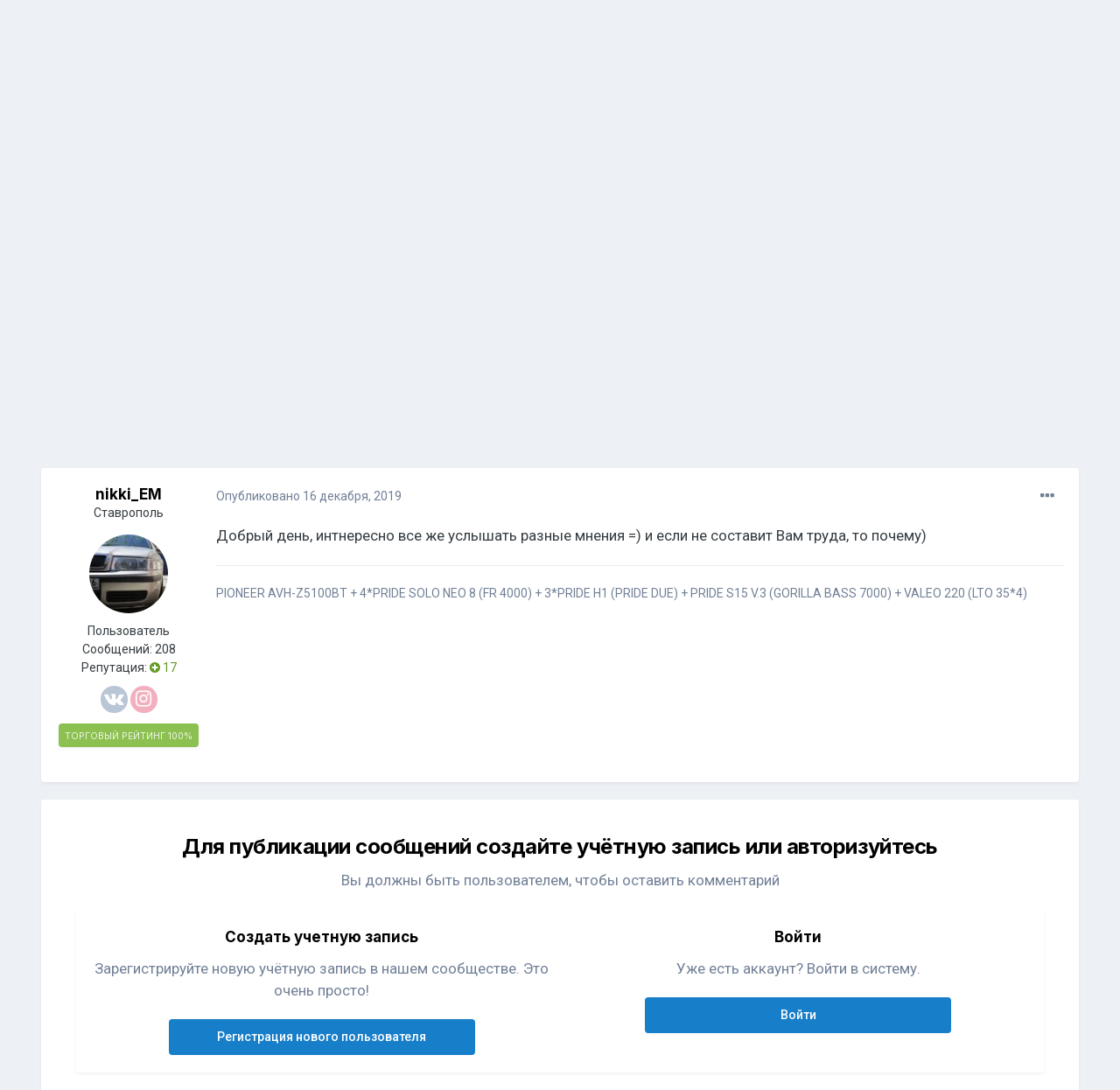

--- FILE ---
content_type: text/html;charset=UTF-8
request_url: https://bassclub.ru/forum/topic/120235-4-pary-solo-v2-ili-6-par-soloneo/
body_size: 12398
content:
<!DOCTYPE html>
<html lang="ru-RU" dir="ltr">
	<head>
		<meta charset="utf-8">
		<title>4 пары Solo V.2 или 6 пар SoloNEO - Акустика - Форум БасКлуб</title>
<!-- Yandex.Metrika counter -->
<script type="text/javascript" >
   (function(m,e,t,r,i,k,a){m[i]=m[i]||function(){(m[i].a=m[i].a||[]).push(arguments)};
   m[i].l=1*new Date();k=e.createElement(t),a=e.getElementsByTagName(t)[0],k.async=1,k.src=r,a.parentNode.insertBefore(k,a)})
   (window, document, "script", "https://mc.yandex.ru/metrika/tag.js", "ym");

   ym(83273404, "init", {
        clickmap:true,
        trackLinks:true,
        accurateTrackBounce:true
   });
</script>
<noscript><div><img src="https://mc.yandex.ru/watch/83273404" style="position:absolute; left:-9999px;" alt="" /></div></noscript>
<!-- /Yandex.Metrika counter -->
		
			<script async src="https://www.googletagmanager.com/gtag/js?id=UA-135468793-1"></script>
<script>
  window.dataLayer = window.dataLayer || [];
  function gtag(){dataLayer.push(arguments);}
  gtag('js', new Date());
  gtag('config', 'UA-135468793-1');
</script>
		
		
		
		

	<meta name="viewport" content="width=device-width, initial-scale=1">


	
	


	<meta name="twitter:card" content="summary" />



	
		
			
				<meta property="og:title" content="4 пары Solo V.2 или 6 пар SoloNEO">
			
		
	

	
		
			
				<meta property="og:type" content="website">
			
		
	

	
		
			
				<meta property="og:url" content="https://bassclub.ru/forum/topic/120235-4-pary-solo-v2-ili-6-par-soloneo/">
			
		
	

	
		
			
				<meta name="description" content="Форум по Автозвуку. Обзоры аппаратуры, фото инсталляций, отзывы и советы по выбору сабвуферов, усилителей, акустики, ГУ и питания для автозвука. Фото и видео отчеты с соревнований по Автозвуку.">
			
		
	

	
		
			
				<meta property="og:description" content="Добрый день, интнересно все же услышать разные мнения =) и если не составит Вам труда, то почему)">
			
		
	

	
		
			
				<meta property="og:updated_time" content="2019-12-16T08:35:50Z">
			
		
	

	
		
			
				<meta property="og:site_name" content="Форум БасКлуб">
			
		
	

	
		
			
				<meta property="og:locale" content="ru_RU">
			
		
	

	
		
			
				<meta name="keywords" content="автозвук, форум по автозвуку, автозвук форум, автозвук своими руками, автосабвуферы, сабвуферы, усилители, генераторы, акб, аккумуляторы, титанат, соревнования по автозвуку, инсталляции">
			
		
	


	
		<link rel="canonical" href="https://bassclub.ru/forum/topic/120235-4-pary-solo-v2-ili-6-par-soloneo/" />
	




<link rel="manifest" href="https://bassclub.ru/forum/manifest.webmanifest/">
<meta name="msapplication-config" content="https://bassclub.ru/forum/browserconfig.xml/">
<meta name="msapplication-starturl" content="/">
<meta name="application-name" content="Форум БасКлуб">

<meta name="apple-mobile-web-app-title" content="Форум БасКлуб">

	<meta name="theme-color" content="#ffffff">










<link rel="preload" href="//bassclub.ru/forum/applications/core/interface/font/fontawesome-webfont.woff2?v=4.7.0" as="font" crossorigin="anonymous">
		


	
		
			<link href="https://fonts.googleapis.com/css?family=Inter:300,300i,400,500,400i,700,700i" rel="stylesheet" referrerpolicy="origin">
		
		
			<link href="https://fonts.googleapis.com/css?family=Roboto:300,300i,400,400i,500,700,700i" rel="stylesheet" referrerpolicy="origin">
		
	



	<link rel='stylesheet' href='https://bassclub.ru/forum/uploads/css_built_16/341e4a57816af3ba440d891ca87450ff_framework.css?v=4e52a1ea3c1737186560' media='all'>

	<link rel='stylesheet' href='https://bassclub.ru/forum/uploads/css_built_16/05e81b71abe4f22d6eb8d1a929494829_responsive.css?v=4e52a1ea3c1737186560' media='all'>

	<link rel='stylesheet' href='https://bassclub.ru/forum/uploads/css_built_16/20446cf2d164adcc029377cb04d43d17_flags.css?v=4e52a1ea3c1737186560' media='all'>

	<link rel='stylesheet' href='https://bassclub.ru/forum/uploads/css_built_16/90eb5adf50a8c640f633d47fd7eb1778_core.css?v=4e52a1ea3c1737186560' media='all'>

	<link rel='stylesheet' href='https://bassclub.ru/forum/uploads/css_built_16/5a0da001ccc2200dc5625c3f3934497d_core_responsive.css?v=4e52a1ea3c1737186560' media='all'>

	<link rel='stylesheet' href='https://bassclub.ru/forum/uploads/css_built_16/f6c2e70b9ca9bb3683a2629adf2a13b9_feedback.css?v=4e52a1ea3c1737186560' media='all'>

	<link rel='stylesheet' href='https://bassclub.ru/forum/uploads/css_built_16/62e269ced0fdab7e30e026f1d30ae516_forums.css?v=4e52a1ea3c1737186560' media='all'>

	<link rel='stylesheet' href='https://bassclub.ru/forum/uploads/css_built_16/76e62c573090645fb99a15a363d8620e_forums_responsive.css?v=4e52a1ea3c1737186560' media='all'>

	<link rel='stylesheet' href='https://bassclub.ru/forum/uploads/css_built_16/ebdea0c6a7dab6d37900b9190d3ac77b_topics.css?v=4e52a1ea3c1737186560' media='all'>





<link rel='stylesheet' href='https://bassclub.ru/forum/uploads/css_built_16/258adbb6e4f3e83cd3b355f84e3fa002_custom.css?v=4e52a1ea3c1737186560' media='all'>




		
		

        <link rel="icon" type="image/png" sizes="16x16" href="/favicon16.png">
        <link rel="icon" type="image/png" sizes="32x32" href="/favicon32.png">      
        <link rel="icon" type="image/png" sizes="120x120" href="/favicon120.png">
        <link rel="icon" type="image/png" sizes="192x192" href="/favicon192.png">
        <link rel="image_src" href="//bassclub.ru/bassclub-logo-22.png" />
        <script async src="https://pagead2.googlesyndication.com/pagead/js/adsbygoogle.js?client=ca-pub-2115546050444221" crossorigin="anonymous"></script>
  </head>
	<body class='ipsApp ipsApp_front ipsJS_none ipsClearfix' data-controller='core.front.core.app' data-message="" data-pageApp='forums' data-pageLocation='front' data-pageModule='forums' data-pageController='topic' data-pageID='120235'  >
		
		  <a href='#ipsLayout_mainArea' class='ipsHide' title='Перейти к основному содержанию на этой странице' accesskey='m'>Перейти к содержанию</a>
		
			<div id='ipsLayout_header' class='ipsClearfix'>
				



<div class='cAnnouncements' data-controller="core.front.core.announcementBanner" >
	
	<div class='cAnnouncementPageTop ipsJS_hide ipsAnnouncement ipsMessage_warning' data-announcementId="10">
        
        <a href='https://t.me/bassclub_chat' target="_blank" rel='noopener'>НАШ ЧАТ в ТЕЛЕГРАМ - ВЛИВАЙСЯ</a>
        

		<a href='#' data-role="dismissAnnouncement">×</a>
	</div>
	
</div>



				<header>
					<div class='ipsLayout_container'>
						

<a href='https://bassclub.ru/forum/' id='elSiteTitle' accesskey='1'>Форум БасКлуб</a>

						
							

	<ul id='elUserNav' class='ipsList_inline cSignedOut ipsResponsive_showDesktop'>
		
		<li id='elSignInLink'>
			<a href='https://bassclub.ru/forum/login/' data-ipsMenu-closeOnClick="false" data-ipsMenu id='elUserSignIn'>
				Уже зарегистрированы? Войти &nbsp;<i class='fa fa-caret-down'></i>
			</a>
			
<div id='elUserSignIn_menu' class='ipsMenu ipsMenu_auto ipsHide'>
	<form accept-charset='utf-8' method='post' action='https://bassclub.ru/forum/login/'>
		<input type="hidden" name="csrfKey" value="883c39c1c0cb683e7a823528e8eaec89">
		<input type="hidden" name="ref" value="aHR0cHM6Ly9iYXNzY2x1Yi5ydS9mb3J1bS90b3BpYy8xMjAyMzUtNC1wYXJ5LXNvbG8tdjItaWxpLTYtcGFyLXNvbG9uZW8v">
		<div data-role="loginForm">
			
			
			
				<div class='ipsColumns ipsColumns_noSpacing'>
					<div class='ipsColumn ipsColumn_wide' id='elUserSignIn_internal'>
						
<div class="ipsPad ipsForm ipsForm_vertical">
	<h4 class="ipsType_sectionHead">Войти</h4>
	<br><br>
	<ul class='ipsList_reset'>
		<li class="ipsFieldRow ipsFieldRow_noLabel ipsFieldRow_fullWidth">
			
			
				<input type="text" placeholder="Отображаемое имя" name="auth" autocomplete="username">
			
		</li>
		<li class="ipsFieldRow ipsFieldRow_noLabel ipsFieldRow_fullWidth">
			<input type="password" placeholder="Пароль" name="password" autocomplete="current-password">
		</li>
		<li class="ipsFieldRow ipsFieldRow_checkbox ipsClearfix">
			<span class="ipsCustomInput">
				<input type="checkbox" name="remember_me" id="remember_me_checkbox" value="1" checked aria-checked="true">
				<span></span>
			</span>
			<div class="ipsFieldRow_content">
				<label class="ipsFieldRow_label" for="remember_me_checkbox">Запомнить</label>
				<span class="ipsFieldRow_desc">Не рекомендуется для компьютеров с общим доступом</span>
			</div>
		</li>
		<li class="ipsFieldRow ipsFieldRow_fullWidth">
			<button type="submit" name="_processLogin" value="usernamepassword" class="ipsButton ipsButton_primary ipsButton_small" id="elSignIn_submit">Войти</button>
			
				<p class="ipsType_right ipsType_small">
					
						<a href='https://bassclub.ru/forum/lostpassword/' data-ipsDialog data-ipsDialog-title='Забыли пароль?'>
					
					Забыли пароль?</a>
				</p>
			
		</li>
	</ul>
</div>
					</div>
					<div class='ipsColumn ipsColumn_wide'>
						<div class='ipsPadding' id='elUserSignIn_external'>
							<div class='ipsAreaBackground_light ipsPadding:half'>
								
								
									<div class='ipsType_center ipsMargin_top:half'>
										

<button type="submit" name="_processLogin" value="5" class='ipsButton ipsButton_verySmall ipsButton_fullWidth ipsSocial ipsSocial_vkcom' style="background-color: #4a76a8">
	
		<span class='ipsSocial_icon'>
			
				<i class='fa fa-vk'></i>
			
		</span>
		<span class='ipsSocial_text'>Войти через ВКонтакте</span>
	
</button>
									</div>
								
							</div>
						</div>
					</div>
				</div>
			
		</div>
	</form>
</div>
		</li>
		
			<li>
				
					<a href='https://bassclub.ru/forum/register/' data-ipsDialog data-ipsDialog-size='narrow' data-ipsDialog-title='Регистрация' id='elRegisterButton' class='ipsButton ipsButton_normal ipsButton_primary'>Регистрация</a>
				
			</li>
		
	</ul>

							
<ul class='ipsMobileHamburger ipsList_reset ipsResponsive_hideDesktop'>
	<li data-ipsDrawer data-ipsDrawer-drawerElem='#elMobileDrawer'>
		<a href='#'>
			
			
				
			
			
			
			<i class='fa fa-navicon'></i>
		</a>
	</li>
</ul>
						
					</div>
				</header>
				

	<nav data-controller='core.front.core.navBar' class=' ipsResponsive_showDesktop'>
		<div class='ipsNavBar_primary ipsLayout_container '>
			<ul data-role="primaryNavBar" class='ipsClearfix'>
				


	
		
		
			
		
		<li class='ipsNavBar_active' data-active id='elNavSecondary_41' data-role="navBarItem" data-navApp="forums" data-navExt="Forums">
			
			
				<a href="https://bassclub.ru/forum/"  data-navItem-id="41" data-navDefault>
					Форумы<span class='ipsNavBar_active__identifier'></span>
				</a>
			
			
				<ul class='ipsNavBar_secondary ' data-role='secondaryNavBar'>
					


	
		
		
		<li  id='elNavSecondary_50' data-role="navBarItem" data-navApp="core" data-navExt="CustomItem">
			
			
				<a href="https://bassclub.ru/forum/topic/123473-kodeks-basskluba/"  data-navItem-id="50" >
					Кодекс БасКлуба<span class='ipsNavBar_active__identifier'></span>
				</a>
			
			
		</li>
	
	

	
		
		
		<li  id='elNavSecondary_48' data-role="navBarItem" data-navApp="feedback" data-navExt="Feedback">
			
			
				<a href="https://bassclub.ru/forum/feedback/"  data-navItem-id="48" >
					Отзывы<span class='ipsNavBar_active__identifier'></span>
				</a>
			
			
		</li>
	
	

	
		
		
		<li  id='elNavSecondary_42' data-role="navBarItem" data-navApp="calendar" data-navExt="Calendar">
			
			
				<a href="https://bassclub.ru/forum/calendar/"  data-navItem-id="42" >
					Календарь<span class='ipsNavBar_active__identifier'></span>
				</a>
			
			
		</li>
	
	

	
		
		
		<li  id='elNavSecondary_44' data-role="navBarItem" data-navApp="core" data-navExt="AllActivity">
			
			
				<a href="https://bassclub.ru/forum/discover/"  data-navItem-id="44" >
					Активность<span class='ipsNavBar_active__identifier'></span>
				</a>
			
			
		</li>
	
	

	
		
		
		<li  id='elNavSecondary_45' data-role="navBarItem" data-navApp="core" data-navExt="Search">
			
			
				<a href="https://bassclub.ru/forum/search/"  data-navItem-id="45" >
					Поиск<span class='ipsNavBar_active__identifier'></span>
				</a>
			
			
		</li>
	
	

					<li class='ipsHide' id='elNavigationMore_41' data-role='navMore'>
						<a href='#' data-ipsMenu data-ipsMenu-appendTo='#elNavigationMore_41' id='elNavigationMore_41_dropdown'>Больше <i class='fa fa-caret-down'></i></a>
						<ul class='ipsHide ipsMenu ipsMenu_auto' id='elNavigationMore_41_dropdown_menu' data-role='moreDropdown'></ul>
					</li>
				</ul>
			
		</li>
	
	

				<li class='ipsHide' id='elNavigationMore' data-role='navMore'>
					<a href='#' data-ipsMenu data-ipsMenu-appendTo='#elNavigationMore' id='elNavigationMore_dropdown'>Больше</a>
					<ul class='ipsNavBar_secondary ipsHide' data-role='secondaryNavBar'>
						<li class='ipsHide' id='elNavigationMore_more' data-role='navMore'>
							<a href='#' data-ipsMenu data-ipsMenu-appendTo='#elNavigationMore_more' id='elNavigationMore_more_dropdown'>Больше <i class='fa fa-caret-down'></i></a>
							<ul class='ipsHide ipsMenu ipsMenu_auto' id='elNavigationMore_more_dropdown_menu' data-role='moreDropdown'></ul>
						</li>
					</ul>
				</li>
			</ul>
			

	<div id="elSearchWrapper">
		<div id='elSearch'>
			<form accept-charset='utf-8' action='//bassclub.ru/forum/search/?do=quicksearch' method='post'>
				<input type='search' id='elSearchField' placeholder='Поиск...' name='q' autocomplete='off' aria-label='Поиск'>
				<a href='#' id='elSearchType'><span>По содержанию</span> &nbsp;<i class='fa fa-caret-down'></i></a>
				<button class='cSearchSubmit' type="submit" aria-label='Поиск'><i class="fa fa-search"></i></button>
				<div id="elSearchExpanded">
					<ul class="ipsSideMenu_list ipsSideMenu_withRadios ipsSideMenu_small" data-ipsSideMenu data-ipsSideMenu-type="radio" data-ipsSideMenu-responsive="false" data-role="searchTypes">
						<li>
							<span class='ipsSideMenu_item' data-ipsMenuValue='titles'>
								<input type="radio" name="search_type" value="titles" id="elSearchType_titles">
								<label for='elSearchType_titles' id='elSearchType_titles_label'>По заголовкам</label>
							</span>
						</li>
						<li>
							<span class='ipsSideMenu_item ipsSideMenu_itemActive' data-ipsMenuValue='content'>
								<input type="radio" name="search_type" value="content" checked id="elSearchType_content">
								<label for='elSearchType_content' id='elSearchType_content_label'>По содержанию</label>
							</span>
						</li>
						<li>
							<span class='ipsSideMenu_item' data-ipsMenuValue='members'>
								<input type="radio" name="search_type" value="members" id="elSearchType_members">
								<label for='elSearchType_members' id='elSearchType_members_label'>По пользователям</label>
							</span>
						</li>
						<li>
							<span class='ipsSideMenu_item' data-ipsMenuValue='tags'>
								<input type="radio" name="search_type" value="tags" id="elSearchType_tags">
								<label for='elSearchType_tags' id='elSearchType_tags_label'>По тегам</label>
							</span>
						</li>
					</ul>
				</div>
			</form>
		</div>
	</div>

		</div>
	</nav>

				
<ul id='elMobileNav' class='ipsResponsive_hideDesktop' data-controller='core.front.core.mobileNav'>
	
		
			
			
				
				
			
				
					<li id='elMobileBreadcrumb'>
						<a href='https://bassclub.ru/forum/33-akustika/'>
							<span>Акустика</span>
						</a>
					</li>
				
				
			
				
				
			
		
	
	
	
	<li >
		<a data-action="defaultStream" href='https://bassclub.ru/forum/discover/'><i class="fa fa-newspaper-o" aria-hidden="true"></i></a>
	</li>

	

	
		<li class='ipsJS_show'>
			<a href='https://bassclub.ru/forum/search/'><i class='fa fa-search'></i></a>
		</li>
	
</ul>
			</div>
		
		<main id='ipsLayout_body' class='ipsLayout_container'>
			<div id='ipsLayout_contentArea'>
				<div id='ipsLayout_contentWrapper'>
					
<nav class='ipsBreadcrumb ipsBreadcrumb_top ipsFaded_withHover'>
	

	<ul class='ipsList_inline ipsPos_right'>
		
		<li >
			<a data-action="defaultStream" class='ipsType_light '  href='https://bassclub.ru/forum/discover/'><i class="fa fa-newspaper-o" aria-hidden="true"></i> <span>Активность</span></a>
		</li>
		
	</ul>

	<ul data-role="breadcrumbList">
		<li>
			<a title="Форум по Автозвуку на БасКлубе" href='https://bassclub.ru/forum/'>
				<span>Форум по Автозвуку на БасКлубе <i class='fa fa-angle-right'></i></span>
			</a>
		</li>
		
		
			<li>
				
					<a href='https://bassclub.ru/forum/18-apparatura/'>
						<span>Аппаратура <i class='fa fa-angle-right' aria-hidden="true"></i></span>
					</a>
				
			</li>
		
			<li>
				
					<a href='https://bassclub.ru/forum/33-akustika/'>
						<span>Акустика <i class='fa fa-angle-right' aria-hidden="true"></i></span>
					</a>
				
			</li>
		
			<li>
				
					4 пары Solo V.2 или 6 пар SoloNEO
				
			</li>
		
	</ul>
</nav>
					
					<div id='ipsLayout_mainArea'>
						
						
						
						

	


	<div class='cAnnouncementsContent'>
		
		<div class='cAnnouncementContentTop ipsAnnouncement ipsMessage_warning ipsType_center'>
            
            <a href='https://t.me/bassclub_chat' target="_blank" rel='noopener'>НАШ ЧАТ в ТЕЛЕГРАМ - ВЛИВАЙСЯ</a>
            
		</div>
		
	</div>



						



<div class="ipsPageHeader ipsResponsive_pull ipsBox ipsPadding sm:ipsPadding:half ipsMargin_bottom">
	
	<div class="ipsFlex ipsFlex-ai:center ipsFlex-fw:wrap ipsGap:4">
		<div class="ipsFlex-flex:11">
			<h1 class="ipsType_pageTitle ipsContained_container">
				

				
				
					<span class="ipsType_break ipsContained">
						<span>4 пары Solo V.2 или 6 пар SoloNEO</span>
					</span>
				
			</h1>
			
			
		</div>
		
	</div>
	<hr class="ipsHr">
	<div class="ipsPageHeader__meta ipsFlex ipsFlex-jc:between ipsFlex-ai:center ipsFlex-fw:wrap ipsGap:3">
		<div class="ipsFlex-flex:11">
			<div class="ipsPhotoPanel ipsPhotoPanel_mini ipsPhotoPanel_notPhone ipsClearfix">
				


	<a href="https://bassclub.ru/forum/profile/268-nikki_em/" rel="nofollow" data-ipshover data-ipshover-width="370" data-ipshover-target="https://bassclub.ru/forum/profile/268-nikki_em/?do=hovercard"  class="ipsUserPhoto ipsUserPhoto_mini" title="Перейти в профиль nikki_EM">
		
<img src="https://bassclub.ru/forum/uploads/monthly_2019_02/avatar_268.thumb.JPG" alt="nikki_EM" itemprop="image"> 

	</a>

				<div>
					<p class="ipsType_reset ipsType_blendLinks">
						<span class="ipsType_normal">
						
							<strong>Автор 


<a href='https://bassclub.ru/forum/profile/268-nikki_em/' rel="nofollow" data-ipsHover data-ipsHover-width='370' data-ipsHover-target='https://bassclub.ru/forum/profile/268-nikki_em/?do=hovercard&amp;referrer=https%253A%252F%252Fbassclub.ru%252Fforum%252Ftopic%252F120235-4-pary-solo-v2-ili-6-par-soloneo%252F' title="Перейти в профиль nikki_EM" class="ipsType_break">nikki_EM</a>, </strong><br>
							<span class="ipsType_light"><time datetime='2019-12-16T08:35:50Z' title='12/16/19 08:35 ' data-short='6 г'>16 декабря, 2019</time> в <a href="https://bassclub.ru/forum/33-akustika/">Акустика</a></span>
						
						</span>
					</p>
				</div>
			</div>
		</div>
		
			<div class="ipsFlex-flex:01 ipsResponsive_hidePhone">
				<div class="ipsFlex ipsFlex-ai:center ipsFlex-jc:center ipsGap:3 ipsGap_row:0">
					
						


					
					



					

<div data-followApp='forums' data-followArea='topic' data-followID='120235' data-controller='core.front.core.followButton'>
	

	<a href='https://bassclub.ru/forum/login/' rel="nofollow" class="ipsFollow ipsPos_middle ipsButton ipsButton_light ipsButton_verySmall ipsButton_disabled" data-role="followButton" data-ipsTooltip title='Авторизация'>
		<span>Подписчики</span>
		<span class='ipsCommentCount'>0</span>
	</a>

</div>
				</div>
			</div>
					
	</div>
	
	
</div>






<div class="ipsClearfix">
	<ul class="ipsToolList ipsToolList_horizontal ipsClearfix ipsSpacer_both ipsResponsive_hidePhone">
	




		
		
		
	</ul>
</div>

<div id="comments" data-controller="core.front.core.commentFeed,forums.front.topic.view, core.front.core.ignoredComments" data-autopoll data-baseurl="https://bassclub.ru/forum/topic/120235-4-pary-solo-v2-ili-6-par-soloneo/" data-lastpage data-feedid="topic-120235" class="cTopic ipsClear ipsSpacer_top">
	
			
	

	

<div data-controller='core.front.core.recommendedComments' data-url='https://bassclub.ru/forum/topic/120235-4-pary-solo-v2-ili-6-par-soloneo/?recommended=comments' class='ipsRecommendedComments ipsHide'>
	<div data-role="recommendedComments">
		<h2 class='ipsType_sectionHead ipsType_large ipsType_bold ipsMargin_bottom'>Рекомендуемые сообщения</h2>
		
	</div>
</div>
	
	<div id="elPostFeed" data-role="commentFeed" data-controller="core.front.core.moderation" >
		<form action="https://bassclub.ru/forum/topic/120235-4-pary-solo-v2-ili-6-par-soloneo/?csrfKey=883c39c1c0cb683e7a823528e8eaec89&amp;do=multimodComment" method="post" data-ipspageaction data-role="moderationTools">
			
			
				

					

					
					



<a id="comment-1717799"></a>
<article  id="elComment_1717799" class="cPost ipsBox ipsResponsive_pull  ipsComment  ipsComment_parent ipsClearfix ipsClear ipsColumns ipsColumns_noSpacing ipsColumns_collapsePhone    ">
	

	

	<div class="cAuthorPane_mobile ipsResponsive_showPhone">
		<div class="cAuthorPane_photo">
			<div class="cAuthorPane_photoWrap">
				


	<a href="https://bassclub.ru/forum/profile/268-nikki_em/" rel="nofollow" data-ipshover data-ipshover-width="370" data-ipshover-target="https://bassclub.ru/forum/profile/268-nikki_em/?do=hovercard"  class="ipsUserPhoto ipsUserPhoto_large" title="Перейти в профиль nikki_EM">
		
<img src="https://bassclub.ru/forum/uploads/monthly_2019_02/avatar_268.thumb.JPG" alt="nikki_EM" itemprop="image"> 

	</a>

				
				
			</div>
		</div>
		<div class="cAuthorPane_content">
			<h3 class="ipsType_sectionHead cAuthorPane_author ipsType_break ipsType_blendLinks ipsFlex ipsFlex-ai:center">
				


<a href='https://bassclub.ru/forum/profile/268-nikki_em/' rel="nofollow" data-ipsHover data-ipsHover-width='370' data-ipsHover-target='https://bassclub.ru/forum/profile/268-nikki_em/?do=hovercard&amp;referrer=https%253A%252F%252Fbassclub.ru%252Fforum%252Ftopic%252F120235-4-pary-solo-v2-ili-6-par-soloneo%252F' title="Перейти в профиль nikki_EM" class="ipsType_break">nikki_EM</a>
			</h3>
			<div class="ipsType_light ipsType_reset">
				<a href="https://bassclub.ru/forum/topic/120235-4-pary-solo-v2-ili-6-par-soloneo/?do=findComment&amp;comment=1717799" rel="nofollow" class="ipsType_blendLinks">Опубликовано <time datetime='2019-12-16T08:35:50Z' title='12/16/19 08:35 ' data-short='6 г'>16 декабря, 2019</time></a>
				
			</div>
		</div>
	</div>
	<aside class="ipsComment_author cAuthorPane ipsColumn ipsColumn_medium ipsResponsive_hidePhone">
		<h3 class="ipsType_sectionHead cAuthorPane_author ipsType_blendLinks ipsType_break">

 

<strong>
  
    


<a href='https://bassclub.ru/forum/profile/268-nikki_em/' rel="nofollow" data-ipsHover data-ipsHover-width='370' data-ipsHover-target='https://bassclub.ru/forum/profile/268-nikki_em/?do=hovercard&amp;referrer=https%253A%252F%252Fbassclub.ru%252Fforum%252Ftopic%252F120235-4-pary-solo-v2-ili-6-par-soloneo%252F' title="Перейти в профиль nikki_EM" class="ipsType_break">nikki_EM</a>
  
</strong>
			
		</h3>
		<ul class="cAuthorPane_info ipsList_reset">
			<li data-role="city">
				
Ставрополь
			</li>
			<li data-role="photo" class="cAuthorPane_photo">
				<div class="cAuthorPane_photoWrap">
					


	<a href="https://bassclub.ru/forum/profile/268-nikki_em/" rel="nofollow" data-ipshover data-ipshover-width="370" data-ipshover-target="https://bassclub.ru/forum/profile/268-nikki_em/?do=hovercard"  class="ipsUserPhoto ipsUserPhoto_large" title="Перейти в профиль nikki_EM">
		
<img src="https://bassclub.ru/forum/uploads/monthly_2019_02/avatar_268.thumb.JPG" alt="nikki_EM" itemprop="image"> 

	</a>

					
					
				</div>
			</li>
			
				<li data-role="group">Пользователь</li>
				
			
			
				<li data-role="posts">
					Сообщений:
					
						<a href="https://bassclub.ru/forum/profile/268-nikki_em/content/" rel="nofollow" class="ipsType_blendLinks">
					
						208
					
						</a>
					
				</li>
				
					<li data-role="reputation">
						Репутация: 

	
		<span title="Общая репутация пользователя" data-ipsTooltip class='ipsRepBadge ipsRepBadge_positive'>
	
			<i class='fa fa-plus-circle' style="font-size:14px"></i> 17
	
		</span>
	

					</li>
				
			
			
				

	
	
		
			
	

	
    <li class='ipsResponsive_hidePhone ipsType_break'>
			<ul class='ipsList_inline ipsList_noSpacing ipsClearfix' style="padding-top:10px">
	
	
		
		<li class=''>
			
<a href="https://vk.com/nikki_em" class="cShareLink cShareLink_vk" target="_blank" rel="noopener" data-ipsTooltip><i class="fa fa-vk"></i></a>
		</li>
	
		
		<li class=''>
			
<a href="https://www.instagram.com/_no1zyboy_/" class="cShareLink cShareLink_instagram" target="_blank" rel="noopener" data-ipsTooltip><i class="fa fa-instagram"></i></a>
		</li>
	
	
			</ul>
		</li>
	

			
		


<div class='cAuthorPaneFeedbackBlock ipsBox ipsSpacer_both'>
	<a title="Торговый Рейтинг БАСКЛУБА" href="https://bassclub.ru/forum/profile/268-nikki_em/?tab=node_feedback_Feedback">
		<div class='cAuthorPaneFeedback ipsPad_half_1 cAuthorPaneFeedback_positive'>
		<span class='ipsType_minorHeading'><span class='ipsResponsive_hidePhone'>ТОРГОВЫЙ РЕЙТИНГ </span>100%</span>
		</div>
	</a>
</div>
</ul>
	</aside>
	<div class="ipsColumn ipsColumn_fluid ipsMargin:none">
		

<div id="comment-1717799_wrap" data-controller="core.front.core.comment" data-commentapp="forums" data-commenttype="forums" data-commentid="1717799" data-quotedata="{&quot;userid&quot;:268,&quot;username&quot;:&quot;nikki_EM&quot;,&quot;timestamp&quot;:1576485350,&quot;contentapp&quot;:&quot;forums&quot;,&quot;contenttype&quot;:&quot;forums&quot;,&quot;contentid&quot;:120235,&quot;contentclass&quot;:&quot;forums_Topic&quot;,&quot;contentcommentid&quot;:1717799}" class="ipsComment_content ipsType_medium">

	<div class="ipsComment_meta ipsType_light ipsFlex ipsFlex-ai:center ipsFlex-jc:between ipsFlex-fd:row-reverse">
		<div class="ipsType_light ipsType_reset ipsType_blendLinks ipsComment_toolWrap">
			<div class="ipsResponsive_hidePhone ipsComment_badges">
				<ul class="ipsList_reset ipsFlex ipsFlex-jc:end ipsFlex-fw:wrap ipsGap:2 ipsGap_row:1">
					
					
					
					
					
				</ul>
			</div>
			<ul class="ipsList_reset ipsComment_tools">
				<li>
					<a href="#elControls_1717799_menu" class="ipsComment_ellipsis" id="elControls_1717799" title="Ещё..." data-ipsmenu data-ipsmenu-appendto="#comment-1717799_wrap"><i class="fa fa-ellipsis-h"></i></a>
					<ul id="elControls_1717799_menu" class="ipsMenu ipsMenu_narrow ipsHide">
         				
						<li class="ipsMenu_item ipsHide" data-role="postLink"><a href="#" data-clipboard-text="https://bassclub.ru/forum/topic/120235-4-pary-solo-v2-ili-6-par-soloneo/">Ссылка на тему</a></li>
						
						
						
							<li class="ipsMenu_item"><a href="https://bassclub.ru/forum/topic/120235-4-pary-solo-v2-ili-6-par-soloneo/" title="Поделиться сообщением" data-ipsdialog data-ipsdialog-size="narrow" data-ipsdialog-content="#elShareComment_1717799_menu" data-ipsdialog-title="Поделиться сообщением" id="elSharePost_1717799" data-role="shareComment">Поделиться</a></li>
						
                        
						
						
						
							
								
							
							
							
							
							
							
						
					</ul>
				</li>
				
			</ul>
		</div>

		<div class="ipsType_reset ipsResponsive_hidePhone">
			<a href="https://bassclub.ru/forum/topic/120235-4-pary-solo-v2-ili-6-par-soloneo/?do=findComment&amp;comment=1717799" rel="nofollow" class="ipsType_blendLinks">Опубликовано <time datetime='2019-12-16T08:35:50Z' title='12/16/19 08:35 ' data-short='6 г'>16 декабря, 2019</time></a>
			<span class="ipsResponsive_hidePhone">
				
				
			</span>
		</div>
	</div>

	

    

	<div class="cPost_contentWrap">
		
		<div data-role="commentContent" class="ipsType_normal ipsType_richText ipsPadding_bottom ipsContained" data-controller="core.front.core.lightboxedImages">
			<p>	Добрый день, интнересно все же услышать разные мнения =) и если не составит Вам труда, то почему) </p>

			
		</div>

		

		
			

	<div data-role="memberSignature" class=' ipsBorder_top ipsPadding_vertical'>
		

		<div class='ipsType_light ipsType_richText' data-ipsLazyLoad>
			
<p>
	PIONEER AVH-Z5100BT + 4*PRIDE SOLO NEO 8 (FR 4000) + 3*PRIDE H1 (PRIDE DUE) + PRIDE S15 V.3 (GORILLA BASS 7000) + VALEO 220 (LTO 35*4)
</p>

		</div>
	</div>

		
	</div>

	



<div class='ipsPadding ipsHide cPostShareMenu' id='elShareComment_1717799_menu'>
	<h5 class='ipsType_normal ipsType_reset'>Ссылка на комментарий</h5>
	
		
	
	
	<input type='text' value='https://bassclub.ru/forum/topic/120235-4-pary-solo-v2-ili-6-par-soloneo/' class='ipsField_fullWidth'>

	
</div>
</div>

	</div>
</article>

					
					
					
				
			
			
<input type="hidden" name="csrfKey" value="883c39c1c0cb683e7a823528e8eaec89" />


		</form>
	</div>

	
	
	
	
	
		<a id="replyForm"></a>
		<div data-role="replyArea" class="cTopicPostArea ipsBox ipsResponsive_pull ipsPadding cTopicPostArea_noSize ipsSpacer_top">
			
				
				

<div>
	<input type="hidden" name="csrfKey" value="883c39c1c0cb683e7a823528e8eaec89">
	
		<div class='ipsType_center ipsPad cGuestTeaser'>
			
				<h2 class='ipsType_pageTitle'>Для публикации сообщений создайте учётную запись или авторизуйтесь</h2>
				<p class='ipsType_light ipsType_normal ipsType_reset ipsSpacer_top ipsSpacer_half'>Вы должны быть пользователем, чтобы оставить комментарий</p>
			
	
			<div class='ipsBox ipsPad ipsSpacer_top'>
				<div class='ipsGrid ipsGrid_collapsePhone'>
					<div class='ipsGrid_span6 cGuestTeaser_left'>
						<h2 class='ipsType_sectionHead'>Создать учетную запись</h2>
						<p class='ipsType_normal ipsType_reset ipsType_light ipsSpacer_bottom'>Зарегистрируйте новую учётную запись в нашем сообществе. Это очень просто!</p>
						
							<a href='https://bassclub.ru/forum/register/' class='ipsButton ipsButton_primary ipsButton_small' data-ipsDialog data-ipsDialog-size='narrow' data-ipsDialog-title='Регистрация'>
						
						Регистрация нового пользователя</a>
					</div>
					<div class='ipsGrid_span6 cGuestTeaser_right'>
						<h2 class='ipsType_sectionHead'>Войти</h2>
						<p class='ipsType_normal ipsType_reset ipsType_light ipsSpacer_bottom'>Уже есть аккаунт? Войти в систему.</p>
						<a href='https://bassclub.ru/forum/login/?ref=aHR0cHM6Ly9iYXNzY2x1Yi5ydS9mb3J1bS90b3BpYy8xMjAyMzUtNC1wYXJ5LXNvbG8tdjItaWxpLTYtcGFyLXNvbG9uZW8vI3JlcGx5Rm9ybQ==' data-ipsDialog data-ipsDialog-size='medium' data-ipsDialog-remoteVerify="false" data-ipsDialog-title="Войти" class='ipsButton ipsButton_primary ipsButton_small'>Войти</a>
					</div>
				</div>
			</div>
		</div>
	
</div>
			
		</div>
	

	
		<div class="ipsBox ipsPadding ipsResponsive_pull ipsResponsive_showPhone ipsMargin_top">
			
				<div class="ipsResponsive_noFloat ipsResponsive_block ipsMargin_bottom:half">
					


				</div>
			
			<div class="ipsResponsive_noFloat ipsResponsive_block">
				

<div data-followApp='forums' data-followArea='topic' data-followID='120235' data-controller='core.front.core.followButton'>
	

	<a href='https://bassclub.ru/forum/login/' rel="nofollow" class="ipsFollow ipsPos_middle ipsButton ipsButton_light ipsButton_verySmall ipsButton_disabled" data-role="followButton" data-ipsTooltip title='Авторизация'>
		<span>Подписчики</span>
		<span class='ipsCommentCount'>0</span>
	</a>

</div>
			</div>
			
		</div>
	
</div>



<div class="ipsPager ipsSpacer_top">
	<div class="ipsPager_prev">
		
			<a href="https://bassclub.ru/forum/33-akustika/" title="Перейти к Акустика" rel="parent">
				<span class="ipsPager_type">Перейти к списку тем</span>
			</a>
		
	</div>
	
</div>


						


					</div>
					


					
<nav class='ipsBreadcrumb ipsBreadcrumb_bottom ipsFaded_withHover'>
	
		


	

	<ul class='ipsList_inline ipsPos_right'>
		
		<li >
			<a data-action="defaultStream" class='ipsType_light '  href='https://bassclub.ru/forum/discover/'><i class="fa fa-newspaper-o" aria-hidden="true"></i> <span>Активность</span></a>
		</li>
		
	</ul>

	<ul data-role="breadcrumbList">
		<li>
			<a title="Форум по Автозвуку на БасКлубе" href='https://bassclub.ru/forum/'>
				<span>Форум по Автозвуку на БасКлубе <i class='fa fa-angle-right'></i></span>
			</a>
		</li>
		
		
			<li>
				
					<a href='https://bassclub.ru/forum/18-apparatura/'>
						<span>Аппаратура <i class='fa fa-angle-right' aria-hidden="true"></i></span>
					</a>
				
			</li>
		
			<li>
				
					<a href='https://bassclub.ru/forum/33-akustika/'>
						<span>Акустика <i class='fa fa-angle-right' aria-hidden="true"></i></span>
					</a>
				
			</li>
		
			<li>
				
					4 пары Solo V.2 или 6 пар SoloNEO
				
			</li>
		
	</ul>
</nav>
				</div>
			</div>
			
		</main>
		
			<footer id='ipsLayout_footer' class='ipsClearfix'>
				<div class='ipsLayout_container'>
					
					

<ul id='elFooterSocialLinks' class='ipsList_inline ipsType_center ipsSpacer_top'>
	
<li class='cUserNav_icon'>
	<a href="https://vk.com/vbassclube" target="_blank" class="cShareLink cShareLink_vk"><i class="fa fa-vk"></i></a>
</li>
<li class='cUserNav_icon'>
	<a href="https://www.instagram.com/bassclub.ru/" target="_blank" class="cShareLink cShareLink_instagram"><i class="fa fa-instagram"></i></a>
</li>
</ul>


<ul class='ipsList_inline ipsType_center ipsSpacer_top' id="elFooterLinks">
	
	
		<li>
			<a href='#elNavLang_menu' id='elNavLang' data-ipsMenu data-ipsMenu-above>Язык <i class='fa fa-caret-down'></i></a>
			<ul id='elNavLang_menu' class='ipsMenu ipsMenu_selectable ipsHide'>
			
				<li class='ipsMenu_item ipsMenu_itemChecked'>
					<form action="//bassclub.ru/forum/language/?csrfKey=883c39c1c0cb683e7a823528e8eaec89" method="post">
					<input type="hidden" name="ref" value="aHR0cHM6Ly9iYXNzY2x1Yi5ydS9mb3J1bS90b3BpYy8xMjAyMzUtNC1wYXJ5LXNvbG8tdjItaWxpLTYtcGFyLXNvbG9uZW8v">
					<button type='submit' name='id' value='6' class='ipsButton ipsButton_link ipsButton_link_secondary'><i class='ipsFlag ipsFlag-ru'></i> Русский БасКлуб (RU) (По умолчанию)</button>
					</form>
				</li>
			
				<li class='ipsMenu_item'>
					<form action="//bassclub.ru/forum/language/?csrfKey=883c39c1c0cb683e7a823528e8eaec89" method="post">
					<input type="hidden" name="ref" value="aHR0cHM6Ly9iYXNzY2x1Yi5ydS9mb3J1bS90b3BpYy8xMjAyMzUtNC1wYXJ5LXNvbG8tdjItaWxpLTYtcGFyLXNvbG9uZW8v">
					<button type='submit' name='id' value='1' class='ipsButton ipsButton_link ipsButton_link_secondary'><i class='ipsFlag ipsFlag-us'></i> English (USA) </button>
					</form>
				</li>
			
			</ul>
		</li>
	
	
	
	
	
</ul>	


<p id='elCopyright'>
	<span id='elCopyright_userLine'>©  2008-2022 BassClub.ru™. Все права защищены.</span>
	<a rel='nofollow' title='Invision Community' href='https://www.invisioncommunity.com/'>Powered by Invision Community</a><br><a href='https://ipbmafia.ru' style='display:none'>Поддежка Invision Community в России</a>
</p>
				</div>
            <div class='counter'><img src="https://www.yandex.ru/cycounter?bassclub.ru" width="88" height="31" alt="Индекс цитирования" border="0" /></div>
			</footer>
			
<div id='elMobileDrawer' class='ipsDrawer ipsHide'>
	<div class='ipsDrawer_menu'>
		<a href='#' class='ipsDrawer_close' data-action='close'><span>&times;</span></a>
		<div class='ipsDrawer_content ipsFlex ipsFlex-fd:column'>
			
				<div class='ipsPadding ipsBorder_bottom'>
					<ul class='ipsToolList ipsToolList_vertical'>
						<li>
							<a href='https://bassclub.ru/forum/login/' id='elSigninButton_mobile' class='ipsButton ipsButton_light ipsButton_small ipsButton_fullWidth'>Уже зарегистрированы? Войти</a>
						</li>
						
							<li>
								
									<a href='https://bassclub.ru/forum/register/' data-ipsDialog data-ipsDialog-size='narrow' data-ipsDialog-title='Регистрация' data-ipsDialog-fixed='true' id='elRegisterButton_mobile' class='ipsButton ipsButton_small ipsButton_fullWidth ipsButton_important'>Регистрация</a>
								
							</li>
						
					</ul>
				</div>
			

			<ul class='ipsDrawer_list ipsFlex-flex:11'>
				

				
				
				
				
					
						
						
							<li class='ipsDrawer_itemParent'>
								<h4 class='ipsDrawer_title'><a href='#'>Форумы</a></h4>
								<ul class='ipsDrawer_list'>
									<li data-action="back"><a href='#'>Назад</a></li>
									
									
										
										
										
											
												
											
										
											
												
											
										
											
												
											
										
											
												
											
										
											
												
											
										
									
													
									
									
									
										


	
		
			<li>
				<a href='https://bassclub.ru/forum/topic/123473-kodeks-basskluba/' >
					Кодекс БасКлуба
				</a>
			</li>
		
	

	
		
			<li>
				<a href='https://bassclub.ru/forum/feedback/' >
					Отзывы
				</a>
			</li>
		
	

	
		
			<li>
				<a href='https://bassclub.ru/forum/calendar/' >
					Календарь
				</a>
			</li>
		
	

	
		
			<li>
				<a href='https://bassclub.ru/forum/discover/' >
					Активность
				</a>
			</li>
		
	

	
		
			<li>
				<a href='https://bassclub.ru/forum/search/' >
					Поиск
				</a>
			</li>
		
	

										
								</ul>
							</li>
						
					
				
				
			</ul>

			
		</div>
	</div>
</div>

<div id='elMobileCreateMenuDrawer' class='ipsDrawer ipsHide'>
	<div class='ipsDrawer_menu'>
		<a href='#' class='ipsDrawer_close' data-action='close'><span>&times;</span></a>
		<div class='ipsDrawer_content ipsSpacer_bottom ipsPad'>
			<ul class='ipsDrawer_list'>
				<li class="ipsDrawer_listTitle ipsType_reset">Создать...</li>
				
			</ul>
		</div>
	</div>
</div>
			
			

	
	<script type='text/javascript'>
		var ipsDebug = false;		
	
		var CKEDITOR_BASEPATH = '//bassclub.ru/forum/applications/core/interface/ckeditor/ckeditor/';
	
		var ipsSettings = {
			
			
			cookie_path: "/forum/",
			
			cookie_prefix: "ips4_",
			
			
			cookie_ssl: true,
			
			upload_imgURL: "",
			message_imgURL: "",
			notification_imgURL: "",
			baseURL: "//bassclub.ru/forum/",
			jsURL: "//bassclub.ru/forum/applications/core/interface/js/js.php",
			csrfKey: "883c39c1c0cb683e7a823528e8eaec89",
			antiCache: "4e52a1ea3c1737186560",
			jsAntiCache: "4e52a1ea3c1737384066",
			disableNotificationSounds: true,
			useCompiledFiles: true,
			links_external: true,
			memberID: 0,
			lazyLoadEnabled: true,
			blankImg: "//bassclub.ru/forum/applications/core/interface/js/spacer.png",
			googleAnalyticsEnabled: true,
			matomoEnabled: false,
			viewProfiles: true,
			mapProvider: 'none',
			mapApiKey: '',
			pushPublicKey: null,
			relativeDates: true
		};
		
		
		
		
			ipsSettings['maxImageDimensions'] = {
				width: 800,
				height: 600
			};
		
		
	</script>





<script type='text/javascript' src='https://bassclub.ru/forum/uploads/javascript_global/root_library.js?v=4e52a1ea3c1737384066' data-ips></script>


<script type='text/javascript' src='https://bassclub.ru/forum/uploads/javascript_global/root_js_lang_6.js?v=4e52a1ea3c1737384066' data-ips></script>


<script type='text/javascript' src='https://bassclub.ru/forum/uploads/javascript_global/root_framework.js?v=4e52a1ea3c1737384066' data-ips></script>


<script type='text/javascript' src='https://bassclub.ru/forum/uploads/javascript_core/global_global_core.js?v=4e52a1ea3c1737384066' data-ips></script>


<script type='text/javascript' src='https://bassclub.ru/forum/uploads/javascript_core/plugins_plugins.js?v=4e52a1ea3c1737384066' data-ips></script>


<script type='text/javascript' src='https://bassclub.ru/forum/uploads/javascript_global/root_front.js?v=4e52a1ea3c1737384066' data-ips></script>


<script type='text/javascript' src='https://bassclub.ru/forum/uploads/javascript_core/front_front_core.js?v=4e52a1ea3c1737384066' data-ips></script>


<script type='text/javascript' src='https://bassclub.ru/forum/uploads/javascript_forums/front_front_topic.js?v=4e52a1ea3c1737384066' data-ips></script>


<script type='text/javascript' src='https://bassclub.ru/forum/uploads/javascript_global/root_map.js?v=4e52a1ea3c1737384066' data-ips></script>



	<script type='text/javascript'>
		
			ips.setSetting( 'date_format', jQuery.parseJSON('"mm\/dd\/yy"') );
		
			ips.setSetting( 'date_first_day', jQuery.parseJSON('0') );
		
			ips.setSetting( 'ipb_url_filter_option', jQuery.parseJSON('"none"') );
		
			ips.setSetting( 'url_filter_any_action', jQuery.parseJSON('"allow"') );
		
			ips.setSetting( 'bypass_profanity', jQuery.parseJSON('0') );
		
			ips.setSetting( 'emoji_style', jQuery.parseJSON('"disabled"') );
		
			ips.setSetting( 'emoji_shortcodes', jQuery.parseJSON('true') );
		
			ips.setSetting( 'emoji_ascii', jQuery.parseJSON('true') );
		
			ips.setSetting( 'emoji_cache', jQuery.parseJSON('1638645233') );
		
			ips.setSetting( 'image_jpg_quality', jQuery.parseJSON('90') );
		
			ips.setSetting( 'cloud2', jQuery.parseJSON('false') );
		
		
	</script>



<script type='application/ld+json'>
{
    "name": "4 \u043f\u0430\u0440\u044b Solo V.2 \u0438\u043b\u0438 6 \u043f\u0430\u0440 SoloNEO",
    "headline": "4 \u043f\u0430\u0440\u044b Solo V.2 \u0438\u043b\u0438 6 \u043f\u0430\u0440 SoloNEO",
    "text": "\u0414\u043e\u0431\u0440\u044b\u0439 \u0434\u0435\u043d\u044c, \u0438\u043d\u0442\u043d\u0435\u0440\u0435\u0441\u043d\u043e \u0432\u0441\u0435 \u0436\u0435 \u0443\u0441\u043b\u044b\u0448\u0430\u0442\u044c \u0440\u0430\u0437\u043d\u044b\u0435 \u043c\u043d\u0435\u043d\u0438\u044f =) \u0438 \u0435\u0441\u043b\u0438 \u043d\u0435 \u0441\u043e\u0441\u0442\u0430\u0432\u0438\u0442 \u0412\u0430\u043c \u0442\u0440\u0443\u0434\u0430, \u0442\u043e \u043f\u043e\u0447\u0435\u043c\u0443)\u00a0 ",
    "dateCreated": "2019-12-16T08:35:50+0000",
    "datePublished": "2019-12-16T08:35:50+0000",
    "dateModified": "2019-12-16T08:35:50+0000",
    "image": "https://bassclub.ru/forum/uploads/monthly_2019_02/avatar_268.thumb.JPG",
    "author": {
        "@type": "Person",
        "name": "nikki_EM",
        "image": "https://bassclub.ru/forum/uploads/monthly_2019_02/avatar_268.thumb.JPG",
        "url": "https://bassclub.ru/forum/profile/268-nikki_em/"
    },
    "interactionStatistic": [
        {
            "@type": "InteractionCounter",
            "interactionType": "http://schema.org/ViewAction",
            "userInteractionCount": 667
        },
        {
            "@type": "InteractionCounter",
            "interactionType": "http://schema.org/CommentAction",
            "userInteractionCount": 0
        },
        {
            "@type": "InteractionCounter",
            "interactionType": "http://schema.org/FollowAction",
            "userInteractionCount": 0
        }
    ],
    "@context": "http://schema.org",
    "@type": "DiscussionForumPosting",
    "@id": "https://bassclub.ru/forum/topic/120235-4-pary-solo-v2-ili-6-par-soloneo/",
    "isPartOf": {
        "@id": "https://bassclub.ru/forum/#website"
    },
    "publisher": {
        "@id": "https://bassclub.ru/forum/#organization",
        "member": {
            "@type": "Person",
            "name": "nikki_EM",
            "image": "https://bassclub.ru/forum/uploads/monthly_2019_02/avatar_268.thumb.JPG",
            "url": "https://bassclub.ru/forum/profile/268-nikki_em/"
        }
    },
    "url": "https://bassclub.ru/forum/topic/120235-4-pary-solo-v2-ili-6-par-soloneo/",
    "discussionUrl": "https://bassclub.ru/forum/topic/120235-4-pary-solo-v2-ili-6-par-soloneo/",
    "mainEntityOfPage": {
        "@type": "WebPage",
        "@id": "https://bassclub.ru/forum/topic/120235-4-pary-solo-v2-ili-6-par-soloneo/"
    },
    "pageStart": 1,
    "pageEnd": 1
}	
</script>

<script type='application/ld+json'>
{
    "@context": "http://www.schema.org",
    "publisher": "https://bassclub.ru/forum/#organization",
    "@type": "WebSite",
    "@id": "https://bassclub.ru/forum/#website",
    "mainEntityOfPage": "https://bassclub.ru/forum/",
    "name": "\u0424\u043e\u0440\u0443\u043c \u0411\u0430\u0441\u041a\u043b\u0443\u0431",
    "url": "https://bassclub.ru/forum/",
    "potentialAction": {
        "type": "SearchAction",
        "query-input": "required name=query",
        "target": "https://bassclub.ru/forum/search/?q={query}"
    },
    "inLanguage": [
        {
            "@type": "Language",
            "name": "\u0420\u0443\u0441\u0441\u043a\u0438\u0439 \u0411\u0430\u0441\u041a\u043b\u0443\u0431 (RU)",
            "alternateName": "ru-RU"
        },
        {
            "@type": "Language",
            "name": "English (USA)",
            "alternateName": "en-US"
        }
    ]
}	
</script>

<script type='application/ld+json'>
{
    "@context": "http://www.schema.org",
    "@type": "Organization",
    "@id": "https://bassclub.ru/forum/#organization",
    "mainEntityOfPage": "https://bassclub.ru/forum/",
    "name": "\u0424\u043e\u0440\u0443\u043c \u0411\u0430\u0441\u041a\u043b\u0443\u0431",
    "url": "https://bassclub.ru/forum/",
    "sameAs": [
        "https://www.instagram.com/bassclub.ru/",
        "https://vk.com/vbassclube"
    ]
}	
</script>

<script type='application/ld+json'>
{
    "@context": "http://schema.org",
    "@type": "BreadcrumbList",
    "itemListElement": [
        {
            "@type": "ListItem",
            "position": 1,
            "item": {
                "@id": "https://bassclub.ru/forum/18-apparatura/",
                "name": "Аппаратура"
            }
        },
        {
            "@type": "ListItem",
            "position": 2,
            "item": {
                "@id": "https://bassclub.ru/forum/33-akustika/",
                "name": "Акустика"
            }
        }
    ]
}	
</script>


<script type='text/javascript'>
	var expandedElem = $('#elSearchExpanded');
	$('#elSearchType').click( function (e) {
		e.preventDefault();
		ips.utils.anim.go( expandedElem.css('display') == 'none' ? 'fadeIn fast' : 'fadeOut fast', expandedElem );
	});
	$('[data-role="searchTypes"]').on('itemClicked.sideMenu', function (e, data) {
		$('#elSearchType span').text( $( '#elSearchType_' + data.selectedItemID + '_label' ).text() );
		expandedElem.hide();
	});
	$( document ).click( function (e) {
		if( $('#elSearchType').is( e.target ) || $('#elSearchType').has( e.target ).length ){
			return;
		}
		if( expandedElem.css('display') != 'none' && !expandedElem.is( e.target ) && !expandedElem.has( e.target ).length ) {
			ips.utils.anim.go( 'fadeOut fast', expandedElem );
		}
	});
	$('#elSearch form').submit( function (e) {
		e.preventDefault();
		var url = ips.getSetting('baseURL') + 'index.php?app=core&module=search&controller=search';
		var q = $('[name="q"]').val();
		var type = $('[name="search_type"]:checked').val();
		if( q ){
			q = encodeURIComponent( q );
			switch( type ){
				case 'titles':
					url += '&q=' + q + '&search_in=titles';
					break;
				case 'content':
					url += '&q=' + q;
					break;
				case 'members':
					url += '&q=' + q + '&type=core_members';
					break;
				case 'tags':
					url += '&tags=' + q;
					break;
			}
			url += '&quick=1';
		}
		window.location.href = url;
	});
</script>

<script type='text/javascript'>
	$(document).on( 'contentChange', function (e, elem) {
		if( elem.attr('id') == 'comments' ){
			if( !ips.utils.events.isTouchDevice() ){
				$('[id^="elControls_"]').mouseenter( function () {
					var elem = $( this );
					if( $( '#' + elem.attr('id') + '_menu' ).css('display') == 'none' ){
						elem.click();
					} else {
						return;
					}
					$( '#' + elem.attr('id') + ', #' + elem.attr('id') + '_menu' ).mouseleave( function () {
						setTimeout( function () {
							if( !$( '#' + elem.attr('id') + ':hover' ).length && !$( '#' + elem.attr('id') + '_menu:hover' ).length ){
								elem.trigger('closeMenu');
							}
						}, 500);
					});
				});
			}
			$('[data-role="postLink"] a').click( function (e) {
				e.preventDefault();
			});
			ips.loader.get( ['core/interface/clipboard/clipboard.min.js'] ).then( function() {
				if( ClipboardJS.isSupported() ){
					$('[data-role="postLink"]').each( function() {
						$( this ).show();
						$('[data-role="shareComment"]').closest('.ipsMenu_item').hide();
					});
					var clipboard = new ClipboardJS('[data-role="postLink"] a');
					clipboard.on('success', function (e) {
						ips.ui.flashMsg.show( ips.getString('copied') );
						e.clearSelection();
					});
				}
			});
			$('[data-role="commentContent"]').each( function () {
				var start = true;
				var prevEmptyElem = null;
				$(this).find('p').each( function () {
					if( $(this).html().replace( /\s|&nbsp;/g, '' ).length == 0 ){
						if( start || prevEmptyElem ){
							if( prevEmptyElem ){
								prevEmptyElem.remove();
							}
							$(this).remove();
						} else {
							prevEmptyElem = $(this);
						}
					} else {
						start = false;
						prevEmptyElem = null;
					}
				});
				$( $(this).find('p').get().reverse() ).each( function () {
					if( $(this).html().replace( /\s|&nbsp;/g, '' ).length == 0 ){
						$(this).remove();
					} else {
						return false;
					}
				});
			});
		}
	});
	$(document).trigger( 'contentChange', [ $('#comments') ] );
</script>

			
			
		
		<!--ipsQueryLog-->
		<!--ipsCachingLog-->
		
		
			
		
		
	</body>
</html>

--- FILE ---
content_type: text/html; charset=utf-8
request_url: https://www.google.com/recaptcha/api2/aframe
body_size: 267
content:
<!DOCTYPE HTML><html><head><meta http-equiv="content-type" content="text/html; charset=UTF-8"></head><body><script nonce="syvdJq7k3u2Sn4a8IQlIgw">/** Anti-fraud and anti-abuse applications only. See google.com/recaptcha */ try{var clients={'sodar':'https://pagead2.googlesyndication.com/pagead/sodar?'};window.addEventListener("message",function(a){try{if(a.source===window.parent){var b=JSON.parse(a.data);var c=clients[b['id']];if(c){var d=document.createElement('img');d.src=c+b['params']+'&rc='+(localStorage.getItem("rc::a")?sessionStorage.getItem("rc::b"):"");window.document.body.appendChild(d);sessionStorage.setItem("rc::e",parseInt(sessionStorage.getItem("rc::e")||0)+1);localStorage.setItem("rc::h",'1769020578056');}}}catch(b){}});window.parent.postMessage("_grecaptcha_ready", "*");}catch(b){}</script></body></html>